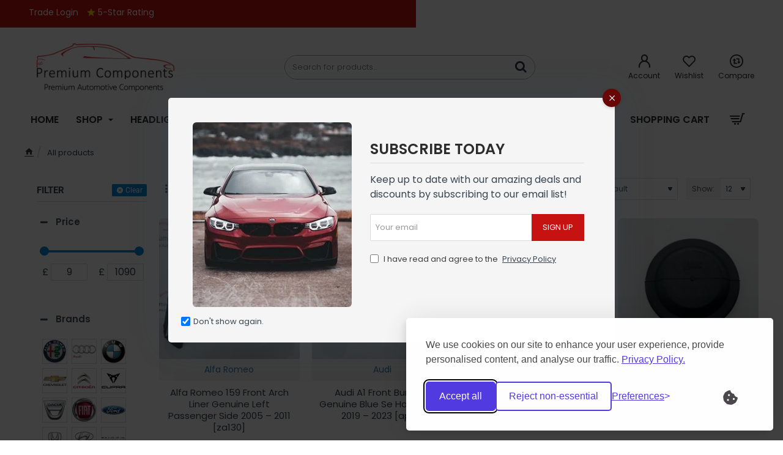

--- FILE ---
content_type: text/css
request_url: https://www.premiumcomponents.info/catalog/view/nn/stylesheet/style.css?nn_v=1.46
body_size: 1732
content:
/* cookie popup */
.popup .cky-btn-revisit-wrapper { display: none!important; }
.cky-footer-wrapper div:last-child { display: none!important; }
/* .cky-btn-revisit-wrapper { display: none!important; } */
html:not(.route-information-information) .cky-btn-revisit-wrapper, html.popup .cky-btn-revisit-wrapper { display: none!important; }

.checkout-section select.form-control { margin: auto!important; }
.postcode-addresses { width: 100%; padding-top: 10px; }

/* checkout delivery date */
.section-shipping .delivery_date {
  margin-left: 10px;
}
.section-delivery-date {
  margin-top: 10px;
}
.brandb2b {
  border: 1px solid #3A4750; padding: 15px;
}
.nn-add-to-cart .twitter-typeahead, .nn-add-to-cart .tt-input {
  max-width: 100%!important;
  width: 100%!important;
}
.nn-add-to-cart table:hover td {
  background: #ececec;
  cursor: pointer;
}
.checkout-section.shipping-payment > div:only-child {
  padding-left: 0px;
}

/* paypal */
.section-payment #paypal_message {
  margin-top: 10px;
  margin-left: 30px;
}

.cart-page #paypal_message {
  margin-top: 10px;
}

/* bundle-bar*/
.bundles-bars {
  order: 2;
}

.bundle-bar {
  margin-bottom: 15px;
  display: flex;
  flex-direction: column;
  justify-content: center;
  position: relative;
  box-sizing: border-box;
  width: 100%;

  /* REGISTER */
  MASTER10
  min-height: 75px;
  line-height: 23px;
}

.bundle-bar .bar-container {
  border: solid 1px #dddddd;
  padding: 20px 20px 15px 20px;
  cursor: pointer;
  margin-bottom: 0px;
  border-radius: 9px;
}

/* bar-title*/
.bundle-bar .bar-title {
  font-family: 'Poppins';
  font-weight: 600;
  font-size: 18px;
  color: rgba(27, 27, 25, 1);
}

/* radio*/
.bundle-bar .input[type=checkbox], .bundle-bar input[type=radio] {
  display: none;
}

.bundle-bar .content-left {
  display: flex;
  flex-direction: column;
  flex: 1!important;
  align-items: flex-start;
}

.bundle-bar .bar-content {
  align-items: center;
  justify-content: space-between;
  display: flex;
  gap: 8px;
  flex: 1;
}

.bundle-bar .bar-radio {
  display: flex!important;
  flex-shrink: 0;
  width: 20px;
  height: 20px;
  border-radius: 50%;
  background: #FFF;
  border: 3px solid #FFF;
  box-shadow: 0 0 0 2px #0000004d;
  box-sizing: border-box;
}

.bundle-bar .bar-main {
  display: flex;
  align-items: center;
  gap: 20px;
  cursor: pointer;
}


.bundle-bar .bar-price-new {
  font-size: 20px;
  co
  
  /* LOYALTY POINTS */
  padding: 20px;
    --element-padding: 20px;
    padding-top: 10px;
    --element-padding-top: 10px;
    padding-bottom: 10px;
    --element-padding-bottom: 10px;
    border-width: 1px;
    border-style: solid;
    border-color: rgba(221, 221, 221, 1);
    margin-top: 0;
    margin-bottom: 20px;r: #1b1b19;
  font-weight: 600;
}

.bundle-bar .bar-price-old {
  font-size: 15px;
  color: rgba(109, 118, 125, 1);
  font-weight: 400;
  text-decoration: line-through;
  margin: 0;
  text-align: end;
}

.bundle-bar .bar-subtitle {
  font-family: 'Poppins';
  font-weight: 400;
  font-size: 15px;
  color: rgba(27, 27, 25, 1);
}

.bundle-bar input:checked+.bar-container .bar-main .bar-radio {
  background-color: #1b1b19!important;
}
.bundle-bar input:checked+.bar-container {
  border: solid 1px #1b1b19;
}
.bundle-bar .most-popular {
  display: inline-table;
  position: absolute;
  top: -12px;
  margin: 0 8px;
  padding: 6px 8px;
  border-radius: 5px;
  font-family: sans-serif;
  font-size: 11px;
  font-weight: 500;
  line-height: 1;
  color: white;
  background: #1b1b19;
  right: 0;
}
.nn-register-radio {
  
}

.radio-inputs {
  display: inline-block;
  -webkit-user-select: none;
  -moz-user-select: none;
  -ms-user-select: none;
  user-select: none;
  margin-bottom: 15px;
}

.radio-inputs > * {
  margin: 6px;
}

.radio-input:checked + .radio-tile {
  border-color: #2260ff;
  box-shadow: 0 5px 10px rgba(0, 0, 0, 0.1);
  color: #2260ff;
}

.radio-input:checked + .radio-tile:before {
  transform: scale(1);
  opacity: 1;
  background-color: #2260ff;
  border-color: #2260ff;
}

.radio-input:checked + .radio-tile .radio-icon svg {
  fill: #2260ff;
}

.radio-input:checked + .radio-tile .radio-label {
  color: #2260ff;
}

.radio-input:focus + .radio-tile {
  border-color: #2260ff;
  box-shadow: 0 5px 10px rgba(0, 0, 0, 0.1), 0 0 0 4px #b5c9fc;
}

.radio-input:focus + .radio-tile:before {
  transform: scale(1);
  opacity: 1;
}

.radio-tile {
  display: inline-block;
  border-radius: 0.5rem;
  border: 2px solid #b5bfd9;
  background-color: #fff;
  box-shadow: 0 5px 10px rgba(0, 0, 0, 0.1);
  transition: 0.15s ease;
  cursor: pointer;
  position: relative;
  padding: 15px 10px;
}

.radio-tile:before {
  content: "";
  position: absolute;
  display: block;
  width: 10px;
  height: 10px;
  border: 2px solid #b5bfd9;
  background-color: #fff;
  border-radius: 50%;
  top: 0.25rem;
  left: 0.25rem;
  opacity: 0;
  transform: scale(0);
  transition: 0.25s ease;
}

.radio-tile:hover {
  border-color: #2260ff;
}

.radio-tile:hover:before {
  transform: scale(1);
  opacity: 1;
}

.radio-icon svg {
  width: 2rem;
  height: 2rem;
  fill: #494949;
}

.radio-label {
  color: #707070;
  transition: 0.375s ease;
  text-align: center;
  font-size: 13px;
}

.radio-input {
  clip: rect(0 0 0 0);
  -webkit-clip-path: inset(100%);
  clip-path: inset(100%);
  height: 1px;
  overflow: hidden;
  position: absolute;
  white-space: nowrap;
  width: 1px;
}

/* REGISTER */
.nn-register-radio > .radio {
  margin-top: 10px!important;
  margin-bottom: 10px;
  margin-right: 0px;
  padding: 0px;
}
.nn-register-radio label {
  margin: 0px!important;
  background: hsla(var(--j-color-scheme-background-primary-h),var(--j-color-scheme-background-primary-s),calc(var(--j-color-scheme-background-primary-l) - 0%),calc(var(--j-color-scheme-background-primary-a)*1)) !important;
  border-width: 1px !important;
  border-style: solid !important;
  border-color: hsla(var(--j-color-scheme-background-border-h),var(--j-color-scheme-background-border-s),calc(var(--j-color-scheme-background-border-l) - 0%),calc(var(--j-color-scheme-background-border-a)*1)) !important;
  border-radius: 4px !important;
  --element-border-radius: 4px !important;
  padding: 15px!important;
}
.nn-register-radio label p {
  margin-top: 10px;
}

/* LOYALTY POINTS */
.product-loyalty-points {
  padding: 20px;
  --element-padding: 20px;
  padding-top: 10px;
  --element-padding-top: 10px;
  padding-bottom: 10px;
  --element-padding-bottom: 10px;
  border-width: 1px;
  border-style: solid;
  border-color: rgba(248, 168, 184, 1);
  border-radius: 9px;
  margin-top: 0;
  margin-top: 10px;
  font-size: 24px;
}

--- FILE ---
content_type: text/javascript
request_url: https://www.premiumcomponents.info/catalog/view/theme/journal3/js/nn_common.js?nn_v=1.46
body_size: 3932
content:
// Array includes polyfill
if (!Array.prototype.includes) {
  Object.defineProperty(Array.prototype, 'includes', {
    value: function (searchElement, fromIndex) {

      if (this == null) {
        throw new TypeError('"this" is null or not defined');
      }

      // 1. Let O be ? ToObject(this value).
      var o = Object(this);

      // 2. Let len be ? ToLength(? Get(O, "length")).
      var len = o.length >>> 0;

      // 3. If len is 0, return false.
      if (len === 0) {
        return false;
      }

      // 4. Let n be ? ToInteger(fromIndex).
      //    (If fromIndex is undefined, this step produces the value 0.)
      var n = fromIndex | 0;

      // 5. If n ≥ 0, then
      //  a. Let k be n.
      // 6. Else n < 0,
      //  a. Let k be len + n.
      //  b. If k < 0, let k be 0.
      var k = Math.max(n >= 0 ? n : len - Math.abs(n), 0);

      function sameValueZero(x, y) {
        return x === y || (typeof x === 'number' && typeof y === 'number' && isNaN(x) && isNaN(y));
      }

      // 7. Repeat, while k < len
      while (k < len) {
        // a. Let elementK be the result of ? Get(O, ! ToString(k)).
        // b. If SameValueZero(searchElement, elementK) is true, return true.
        if (sameValueZero(o[k], searchElement)) {
          return true;
        }
        // c. Increase k by 1.
        k++;
      }

      // 8. Return false
      return false;
    }
  });
}

$(function () {
  // Currency
  $('#form-currency .currency-select').unbind().on('click', function (e) {
    e.preventDefault();

    $('#form-currency input[name=\'code\']').val($(this).data('name'));

    $('#form-currency').submit();
  });

  // Language
  $('#form-language .language-select').unbind().on('click', function (e) {
    e.preventDefault();

    $('#form-language input[name=\'code\']').val($(this).data('name'));

    $('#form-language').submit();
  });
});

if (Journal.ocv == 4) {
  $(document).ready(function () {
    $.fn.jbutton = function (state) {
      return this.each(function () {
        var element = this;

        if (state == 'loading') {
          this.html = $(element).html();
          this.state = $(element).prop('disabled');

          $(element).prop('disabled', true).addClass('disabled')
        }

        if (state == 'reset') {
          $(element).prop('disabled', false).removeClass('disabled')
        }
      });
    }
    $.fn.button = $.fn.jbutton;
  });
} else {
  $.fn.jbutton = $.fn.button;
}

window['cart'] = window['cart'] || {};

window['cart'].add = function (product_id, quantity, quick_buy) {
  quantity = quantity || 1;

  $.ajax({
    url: Journal['add_cart_url'],
    type: 'post',
    data: 'product_id=' + product_id + '&quantity=' + quantity,
    dataType: 'json',
    beforeSend: function () {
      $('[data-toggle="tooltip"]').tooltip('hide');
      $('[onclick*="cart.add(\'' + product_id + '\'"]').jbutton('loading');
    },
    complete: function () {
      $('[onclick*="cart.add(\'' + product_id + '\'"]').jbutton('reset');
    },
    success: function (json) {
      $('.alert, .text-danger').remove();

      if (json['redirect']) {
        if (json['options_popup']) {
          var html = '';

          html += '<div class="popup-wrapper popup-options popup-iframe">';
          html += '  <div class="journal-loading"><em class="fa fa-spinner fa-spin"></em></div>';
          html += '  <div class="popup-container">';
          html += '    <div class="popup-body">';
          html += '    <div class="popup-inner-body">';
          html += '      <button class="btn popup-close"></button>';
          // html += '      <iframe src="index.php?route=journal3/product&product_id=' + product_id + '&popup=options&product_quantity=' + quantity + '&' + (quick_buy ? 'quick_buy=true' : '') + '" width="100%" height="100%" frameborder="0" onload="this.height = this.contentWindow.document.body.offsetHeight; $(this).prev(\'.journal-loading\').fadeOut();"></iframe>';
          html += '      <iframe src="index.php?route=journal3/product&product_id=' + product_id + '&popup=options&product_quantity=' + quantity + (quick_buy ? '&quick_buy=true' : '') + (Journal['ocv'] == 4 ? '&language=' + Journal['language'] : '') + '" width="100%" height="100%" frameborder="0" onload="update_popup_height(this)"></iframe>';
          html += '    </div>';
          html += '    </div>';
          html += '  </div>';
          html += '  <div class="popup-bg popup-bg-closable"></div>';
          html += '</div>';

          // show modal
          $('.popup-wrapper').remove();

          $('body').append(html);

          setTimeout(function () {
            $('html').addClass('popup-open popup-center');
          }, 10);
        } else {
          location = json['redirect'];
        }
      }

      if (json['success']) {
        if (json['options_popup']) {
          var html = '';

          html += '<div class="popup-wrapper popup-options">';
          html += '  <div class="journal-loading"><em class="fa fa-spinner fa-spin"></em></div>';
          html += '  <div class="popup-container">';
          html += '    <div class="popup-body">';
          html += '    <div class="popup-inner-body">';
          html += '      <button class="btn popup-close"></button>';
          // html += '      <iframe src="index.php?route=journal3/product&product_id=' + product_id + '&popup=options&' + (quick_buy ? 'quick_buy=true' : '') + '" width="100%" height="100%" frameborder="0" onload="this.height = this.contentWindow.document.body.offsetHeight; $(this).prev(\'.journal-loading\').fadeOut();"></iframe>';
          html += '      <iframe src="index.php?route=journal3/product&product_id=' + product_id + '&popup=options' + (quick_buy ? '&quick_buy=true' : '') + (Journal['ocv'] == 4 ? '&language=' + Journal['language'] : '') + '" width="100%" height="100%" frameborder="0" onload="update_popup_height(this)"></iframe>';
          html += '    </div>';
          html += '    </div>';
          html += '  </div>';
          html += '  <div class="popup-bg popup-bg-closable"></div>';
          html += '</div>';

          // show modal
          $('.popup-wrapper').remove();

          $('body').append(html);

          setTimeout(function () {
            $('html').addClass('popup-open popup-center');
          }, 10);
        } else {
          if (json['notification']) {
            show_notification(json['notification']);

            if (quick_buy) {
              location = Journal['checkoutUrl'];
            }
          } else {
            $('header').after('<div class="alert alert-success"><i class="fa fa-check-circle"></i> ' + json['success'] + ' <button type="button" class="close" data-dismiss="alert">&times;</button></div>');
          }
          if (json['gtag']) {
            window.dataLayer = window.dataLayer || [];
            dataLayer.push({ ecommerce: null });  // Clear the previous ecommerce object.
            dataLayer.push({
              'event': 'addToCart',
              'ecommerce': {
                'value': 1,
                'currencyCode': json['currency'],
                'add': {                                // 'add' actionFieldObject measures.
                  'products': [{                        //  adding a product to a shopping cart.
                    'name': json['product_info']['name'],
                    'id': product_id,
                    'price': json['product_info']['price'],
                    'brand': json['product_info']['manufacturer'],
                    'quantity': quantity
                  }]
                }
              }
            });
          }
        }

        // Need to set timeout otherwise it wont update the total
        setTimeout(function () {
          $('#cart-total').html(json['total']);
          $('#cart-items,.cart-badge').html(json['items_count']);

          if (json['items_count']) {
            $('#cart-items,.cart-badge').removeClass('count-zero');
            $('#cart').addClass('cart-has-items');
          } else {
            $('#cart-items,.cart-badge').addClass('count-zero');
            $('#cart').removeClass('cart-has-items');
          }
        }, 100);

        if (Journal['scrollToTop']) {
          $('html, body').animate({ scrollTop: 0 }, 'slow');
        }

        $('.cart-content ul').load(Journal['info_cart_url']);

        if (parent.window['_QuickCheckout']) {
          parent.window['_QuickCheckout'].save();
        } else if ($('html').hasClass('route-checkout-cart') || $('html').hasClass('route-checkout-checkout')) {
          parent.location.reload();
        }
      }
    },
    error: function (xhr, ajaxOptions, thrownError) {
      alert(thrownError + '\r\n' + xhr.statusText + '\r\n' + xhr.responseText);
    }
  });
};

window['cart'].remove = function (key) {
  $.ajax({
    url: Journal['remove_cart_url'],
    type: 'post',
    data: 'key=' + key,
    dataType: 'json',
    beforeSend: function () {
      $('#cart > button').jbutton('loading');
    },
    complete: function () {
      $('#cart > button').jbutton('reset');
    },
    success: function (json) {
      // Need to set timeout otherwise it wont update the total
      setTimeout(function () {
        $('#cart-total').html(json['total']);
        $('#cart-items,.cart-badge').html(json['items_count']);

        if (json['items_count']) {
          $('#cart-items,.cart-badge').removeClass('count-zero');
          $('#cart').addClass('cart-has-items');
        } else {
          $('#cart-items,.cart-badge').addClass('count-zero');
          $('#cart').removeClass('cart-has-items');
        }
      }, 100);

      if ($('html').hasClass('route-checkout-cart') || $('html').hasClass('route-checkout-checkout')) {
        // location = 'index.php?route=checkout/cart';
        location.reload();
      } else {
        // $('.cart-content ul').load('index.php?route=common/cart/info ul li');
        $('.cart-content ul').load(Journal['info_cart_url']);
      }
    },
    error: function (xhr, ajaxOptions, thrownError) {
      alert(thrownError + '\r\n' + xhr.statusText + '\r\n' + xhr.responseText);
    }
  });
};

window['cart'].update = function (key, quantity) {
  $.ajax({
    url: Journal['edit_cart_url'],
    type: 'post',
    data: 'key=' + key + '&quantity=' + (typeof (quantity) != 'undefined' ? quantity : 1),
    dataType: 'json',
    beforeSend: function () {
      $('#cart > button').jbutton('loading');
    },
    complete: function () {
      $('#cart > button').jbutton('reset');
    },
    success: function (json) {
      // Need to set timeout otherwise it wont update the total
      setTimeout(function () {
        $('#cart-total').html(json['total']);
        $('#cart-items,.cart-badge').html(json['items_count']);

        if (json['items_count']) {
          $('#cart-items,.cart-badge').removeClass('count-zero');
          $('#cart').addClass('cart-has-items');
        } else {
          $('#cart-items,.cart-badge').addClass('count-zero');
          $('#cart').removeClass('cart-has-items');
        }
      }, 100);

      if ($('html').hasClass('route-checkout-cart') || $('html').hasClass('route-checkout-checkout')) {
        location = 'index.php?route=checkout/cart';
      } else {
        // $('.cart-content ul').load('index.php?route=common/cart/info ul li');
        $('.cart-content ul').load(Journal['info_cart_url']);
      }
    },
    error: function (xhr, ajaxOptions, thrownError) {
      alert(thrownError + '\r\n' + xhr.statusText + '\r\n' + xhr.responseText);
    }
  });
};

window['wishlist'] = window['wishlist'] || {};

window['wishlist'].add = function (product_id) {
  $.ajax({
    url: Journal['add_wishlist_url'],
    type: 'post',
    data: 'product_id=' + product_id,
    dataType: 'json',
    success: function (json) {
      $('.alert').remove();

      if (json['redirect']) {
        location = json['redirect'];
      }

      if (json['success']) {
        $('[data-toggle="tooltip"]').tooltip('hide');

        if (json['notification']) {
          show_notification(json['notification']);
        } else {
          $('header').after('<div class="alert alert-success"><i class="fa fa-check-circle"></i> ' + json['success'] + ' <button type="button" class="close" data-dismiss="alert">&times;</button></div>');
        }
      }

      $('#wishlist-total span').html(json['total']);
      $('#wishlist-total').attr('title', json['total']);
      $('.wishlist-badge').text(json['count']);

      if (json['count']) {
        $('.wishlist-badge').removeClass('count-zero');
      } else {
        $('.wishlist-badge').addClass('count-zero');
      }

      if (Journal['scrollToTop']) {
        $('html, body').animate({ scrollTop: 0 }, 'slow');
      }
    },
    error: function (xhr, ajaxOptions, thrownError) {
      alert(thrownError + '\r\n' + xhr.statusText + '\r\n' + xhr.responseText);
    }
  });
};

window['compare'] = window['compare'] || {};

window['compare'].add = function (product_id) {
  $.ajax({
    url: Journal['add_compare_url'],
    type: 'post',
    data: 'product_id=' + product_id,
    dataType: 'json',
    success: function (json) {
      $('.alert').remove();

      if (json['success']) {
        $('[data-toggle="tooltip"]').tooltip('hide');

        if (json['notification']) {
          show_notification(json['notification']);
        } else {
          $('header').after('<div class="alert alert-success"><i class="fa fa-check-circle"></i> ' + json['success'] + ' <button type="button" class="close" data-dismiss="alert">&times;</button></div>');
        }

        $('#compare-total').html(json['total']);
        $('.compare-badge').text(json['count']);

        if (json['count']) {
          $('.compare-badge').removeClass('count-zero');
        } else {
          $('.compare-badge').addClass('count-zero');
        }

        if (Journal['scrollToTop']) {
          $('html, body').animate({ scrollTop: 0 }, 'slow');
        }
      }
    },
    error: function (xhr, ajaxOptions, thrownError) {
      alert(thrownError + '\r\n' + xhr.statusText + '\r\n' + xhr.responseText);
    }
  });
};

window['voucher'] = window['voucher'] || {};

window['voucher'].remove = function (key) {
  $.ajax({
    url: Journal['remove_cart_url'],
    type: 'post',
    data: 'key=' + key,
    dataType: 'json',
    beforeSend: function () {
      $('#cart > button').jbutton('loading');
    },
    complete: function () {
      $('#cart > button').jbutton('reset');
    },
    success: function (json) {
      // Need to set timeout otherwise it wont update the total
      setTimeout(function () {
        $('#cart-total').html(json['total']);
        $('#cart-items,.cart-badge').html(json['items_count']);

        if (json['items_count']) {
          $('#cart-items,.cart-badge').removeClass('count-zero');
        } else {
          $('#cart-items,.cart-badge').addClass('count-zero');
        }
      }, 100);

      if ($('html').hasClass('route-checkout-cart') || $('html').hasClass('route-checkout-checkout')) {
        location = 'index.php?route=checkout/cart';
      } else {
        $('.cart-content ul').load(Journal['info_cart_url']);
      }
    },
    error: function (xhr, ajaxOptions, thrownError) {
      alert(thrownError + '\r\n' + xhr.statusText + '\r\n' + xhr.responseText);
    }
  });
};

window['update_popup_height'] = function (iframe) {
  const iframeDocument = iframe.contentWindow.document;
  let height = iframeDocument.body.clientHeight + 4;

  const buttons = iframeDocument.querySelector('.button-group-page');

  if (iframe.contentWindow.Journal['isQuickviewPopup']) {
    height += 20;
  }
  if (iframe.contentWindow.Journal['isOptionsPopup']) {
    height += buttons.offsetHeight;
  }

  iframe.style.height = height + 'px';

  document.documentElement.classList.add('popup-iframe-loaded');
};

window['quickview'] = function (product_id) {
  product_id = parseInt(product_id, 10);

  // hide tooltip
  $('[data-toggle="tooltip"]').tooltip('hide');

  var html = '';

  html += '<div class="popup-wrapper popup-quickview popup-iframe">';
  html += '  <div class="journal-loading"><em class="fa fa-spinner fa-spin"></em></div>';
  html += '  <div class="popup-container">';
  html += '    <div class="popup-body">';
  html += '      <div class="popup-inner-body">';
  html += '        <button class="btn popup-close"></button>';
  // html += '        <iframe src="index.php?route=journal3/product&product_id=' + product_id + '&popup=quickview" width="100%" height="100%" frameborder="0" onload="this.height = this.contentWindow.document.body.offsetHeight; $(this).prev(\'.journal-loading\').hide();"></iframe>';
  html += '        <iframe src="index.php?route=journal3/product&product_id=' + product_id + '&popup=quickview' + (Journal['ocv'] == 4 ? '&language=' + Journal['language'] : '') + '" width="100%" height="100%" frameborder="0" onload="update_popup_height(this)"></iframe>';
  html += '      </div>';
  html += '    </div>';
  html += '  </div>';
  html += '  <div class="popup-bg popup-bg-closable"></div>';
  html += '</div>';

  // show modal
  $('.popup-wrapper').remove();

  $('body').append(html);

  setTimeout(function () {
    $('html').addClass('popup-open popup-center');
  }, 10);
};

window['open_popup'] = function (module_id) {
  module_id = parseInt(module_id, 10);

  var html = '';

  html += '<div class="popup-wrapper popup-module popup-iframe">';
  html += '  <div class="journal-loading"><em class="fa fa-spinner fa-spin"></em></div>';
  html += '  <div class="popup-container">';
  html += '    <div class="popup-body">';
  html += '      <div class="popup-inner-body">';
  html += '        <button class="btn popup-close"></button>';
  html += '      </div>';
  html += '    </div>';
  html += '  </div>';
  html += '  <div class="popup-bg popup-bg-closable"></div>';
  html += '</div>';

  // show modal
  $('.popup-wrapper').remove();

  $('body').append(html);

  setTimeout(function () {
    $('html').addClass('popup-open popup-center');
  }, 10);

  $('.popup-container').css('visibility', 'hidden');

  $.ajax({
    url: 'index.php?route=journal3/popup' + Journal['route_separator'] + 'get&module_id=' + module_id + '&popup=module' + (Journal['ocv'] == 4 ? '&language=' + Journal['language'] : ''),
    success: function (html) {
      var $html = $(html);
      var $popup = $html.siblings('.module-popup');
      var $style = $html.siblings('style');
      var $content = $popup.find('.popup-container');

      $('#popup-style-' + module_id).remove();
      $('head').append($style.attr('id', 'popup-style-' + module_id));
      $('.popup-wrapper').attr('class', $popup.attr('class'));
      $('.popup-container').html($content.html());

      $('.popup-container').css('visibility', 'visible');

      Journal.lazy();
    },
    error: function (xhr, ajaxOptions, thrownError) {
      alert(thrownError + '\r\n' + xhr.statusText + '\r\n' + xhr.responseText);
    }
  });
};

window['open_login_popup'] = function () {
  var html = '';

  html += '<div class="popup-wrapper popup-login popup-iframe">';
  html += '  <div class="journal-loading"><em class="fa fa-spinner fa-spin"></em></div>';
  html += '  <div class="popup-container">';
  html += '    <div class="popup-body">';
  html += '    <div class="popup-inner-body">';
  html += '      <button class="btn popup-close"></button>';
  // html += '      <iframe src="index.php?route=account/login&popup=login" width="100%" height="100%" frameborder="0" onload="this.height = this.contentWindow.document.body.offsetHeight; $(this).prev(\'.journal-loading\').fadeOut();"></iframe>';
  html += '      <iframe src="index.php?route=account/login&popup=login' + (Journal['ocv'] == 4 ? '&language=' + Journal['language'] : '') + '" width="100%" height="100%" frameborder="0" onload="update_popup_height(this)"></iframe>';
  html += '    </div>';
  html += '    </div>';
  html += '  </div>';
  html += '  <div class="popup-bg popup-bg-closable"></div>';
  html += '</div>';

  // show modal
  $('.popup-wrapper').remove();

  $('body').append(html);

  setTimeout(function () {
    $('html').addClass('popup-open popup-center');
  }, 10);
};

window['open_register_popup'] = function () {
  var html = '';

  html += '<div class="popup-wrapper popup-register popup-iframe">';
  html += '  <div class="journal-loading"><em class="fa fa-spinner fa-spin"></em></div>';
  html += '  <div class="popup-container">';
  html += '    <div class="popup-body">';
  html += '    <div class="popup-inner-body">';
  html += '      <button class="btn popup-close"></button>';
  // html += '      <iframe src="index.php?route=account/register&popup=register" width="100%" height="100%" frameborder="0" onload="this.height = this.contentWindow.document.body.offsetHeight; $(this).prev(\'.journal-loading\').fadeOut();"></iframe>';
  html += '      <iframe src="index.php?route=account/register&popup=register' + (Journal['ocv'] == 4 ? '&language=' + Journal['language'] : '') + '" width="100%" height="100%" frameborder="0" onload="update_popup_height(this)"></iframe>';
  html += '    </div>';
  html += '    </div>';
  html += '  </div>';
  html += '  <div class="popup-bg popup-bg-closable"></div>';
  html += '</div>';

  // show modal
  $('.popup-wrapper').remove();

  $('body').append(html);

  setTimeout(function () {
    $('html').addClass('popup-open popup-center');
  }, 10);
};

window['show_notification'] = function (opts) {
  opts = $.extend({
    position: 'center',
    className: '',
    title: '',
    image: '',
    message: '',
    buttons: [],
    timeout: Journal.notificationHideAfter
  }, opts);

  if ($('.notification-wrapper-' + opts.position).length === 0) {
    $('body').append('<div class="notification-wrapper notification-wrapper-' + opts.position + '"></div>');
  }

  var html = '';

  var buttons = $.map(opts.buttons, function (button) {
    return '<a class="' + button.className + '" href="' + button.href + '">' + button.name + '</a>';
  });

  html += '<div class="notification ' + opts.className + '">';
  html += '  <button class="btn notification-close"></button>';
  html += '  <div class="notification-content">';

  if (opts.image) {
    html += '    <img src="' + opts.image + '" srcset="' + opts.image + ' 1x, ' + opts.image2x + ' 2x">';
  }

  html += '    <div>';
  html += '      <div class="notification-title">' + opts.title + '</div>';
  html += '      <div class="notification-text">' + opts.message + '</div>';
  html += '    </div>';
  html += '  </div>';

  if (buttons && buttons.length) {
    html += '<div class="notification-buttons">' + buttons.join('\n') + '</div>';
  }

  html += '</div>';

  var $notification = $(html);

  $('.notification-wrapper-' + opts.position).append($notification);

  if (opts.timeout) {
    setTimeout(function () {
      $notification.find('.notification-close').trigger('click');
    }, opts.timeout);
  }

  return $notification;
};

window['show_message'] = function (opts) {
  opts = $.extend({
    position: 'message',
    className: '',
    message: '',
    timeout: 0
  }, opts);

  parent.$('.notification-wrapper-' + opts.position).remove();

  parent.show_notification(opts);
}

window['loader'] = function (el, status) {
  var $el = $(el);

  if (status) {
    $el.attr('style', 'position: relative');
    $el.append('<div class="journal-loading-overlay"><div class="journal-loading"><em class="fa fa-spinner fa-spin"></em></div></div>');
  } else {
    $el.attr('style', '');
    $el.find('.journal-loading-overlay').remove();
  }
};

window['resize_iframe'] = function (module_id, height) {
  $('.module-popup-' + module_id + ' iframe').height(height);
};


--- FILE ---
content_type: text/javascript
request_url: https://www.premiumcomponents.info/catalog/view/nn/javascript/common.js?nn_v=1.46
body_size: 3636
content:
window['nn'] = window['nn'] || {};
window['nn'].timer = false;
window['nn'].notif = function(_title, _html, _large) {
  window.clearTimeout(nn.timer);
  $("#notif-modal").modal("hide").remove();
  let html = '<div id="notif-modal" class="modal">';
  html += '<div class="vertical-alignment-helper">';
  html += '  <div class="modal-dialog vertical-align-center' + (typeof _large != "undefined" ? " modal-large" : "") + '">';
  html += '    <div class="modal-content">';
  html += '      <div class="modal-header">';
  html += '        <button type="button" class="close" data-dismiss="modal" aria-hidden="true">&times;</button>';
  html += '        <h4 class="modal-title">' + _title + "</h4>";
  html += "      </div>";
  html += '      <div class="modal-body">' + _html + "</div>";
  html += "    </div";
  html += "  </div>";
  html += "</div>";
  html += "</div>";
  $("body").append(html);
  $("#notif-modal").modal("show");
};
window['nn'].confirm = function(_title, _html, _large) {
  window.clearTimeout(nn.timer);
  $("#notif-modal").modal("hide").remove();
  html = '<div id="notif-modal" class="modal fade in" data-keyboard="false" data-backdrop="static">';
  html += '<div class="vertical-alignment-helper">';
  html +=
    '  <div class="modal-dialog vertical-align-center' +
    (typeof _large != "undefined" ? " modal-large" : "") +
    '">';
  html += '    <div class="modal-content">';
  html += '      <div class="modal-header">';
  html += '        <h4 class="modal-title">' + _title + '</h4>';
  html += '      </div>';
  html += '      <div class="modal-body" style="padding-bottom: 30px;">' + _html + '</div>';
  html += '      <div class="modal-footer">';
  html += '       <button type="button" class="btn btn-info pull-right btn-confirm" style="margin: 5px;">Confirm</button>';
  html += '      </div>';
  html += '    </div';
  html += '  </div>';
  html += '</div>';
  html += '</div>';
  $("body").append(html);
  $("#notif-modal").modal("show");
};
window['nn'].notifError = function(_error) {
  $(".alert").remove();
  $("#notif-modal").find(".modal-body").prepend('<div class="alert alert-danger">' + _error +' <button type="button" class="close" data-dismiss="alert">&times;</button></div>');
};
window['nn'].notifClose = function(_time) {
  let time = parseInt(_time) || 0;
  if (time > 0) { 
    window.clearTimeout(nn.timer);
    nn.timer = setTimeout(function () {
      $("#notif-modal").modal("hide").remove();
    }, _time);
  } else {
    $("#notif-modal").modal("hide").remove();
  }
};
window['nn'].checkoutPostcodeLookup = function(_container) {
  let postcode = $("." + _container + "-address").find('input[name="postcode"]').val() || "";

  $("." + _container + "-address").find(".postcode-addresses").removeClass("hidden").html("loading addresses...").load('index.php?route=extension/module/nn_postcode/getPostcode&postcode=' + encodeURIComponent(postcode) + '&container=' + _container);
};
window['nn'].checkoutPostcodeFill = function(_e, _container) {
  // get data from the other container
  let _data = {
    address_1: _e.find(':selected').data('address_1') || '',
    address_2: _e.find(':selected').data('address_2') || '',
    city: _e.find(':selected').data('city') || '',
    postcode: _e.find(':selected').data('postcode') || '',
    country_id: _e.find(':selected').data('country_id') || '',
    zone_id: _e.find(':selected').data('zone_id') || '',
  };


  if (true || confirm('Want to fill all ' + _container + ' fields?')) {

    if (_container == 'payment') {
      _QuickCheckout.order_data.payment_address_1 = _data['address_1'];
      _QuickCheckout.order_data.payment_address_2 = _data['address_2'];
      _QuickCheckout.order_data.payment_city = _data['city'];
      _QuickCheckout.order_data.payment_postcode = _data['postcode'];
      _QuickCheckout.order_data.payment_country_id = _data['country_id'];
      _QuickCheckout.order_data.payment_zone_id = _data['zone_id'];
    }

    if (_container == 'shipping') {
      _QuickCheckout.order_data.shipping_address_1 = _data['address_1'];
      _QuickCheckout.order_data.shipping_address_2 = _data['address_2'];
      _QuickCheckout.order_data.shipping_city = _data['city'];
      _QuickCheckout.order_data.shipping_postcode = _data['postcode'];
      _QuickCheckout.order_data.shipping_country_id = _data['country_id'];
      _QuickCheckout.order_data.shipping_zone_id = _data['zone_id'];
    }
    _QuickCheckout.save();
  }

  // set data to other container
  // nn_admin.checkoutInput(data, _container);
};
window['nn'].registerPostcodeLookup = function(_container) {
  let postcode = $('input[name="postcode"]').val() || '';

  $('.postcode-addresses').removeClass('hidden').html('loading addresses...').load('index.php?route=extension/module/nn_postcode/getPostcode&postcode=' + encodeURIComponent(postcode) + '&container=' + _container);
};
window['nn'].registerPostcodeFill = function(_e, _container) {
  // get data from the other container
  let _data = {
    address_1: _e.find(':selected').data('address_1') || '',
    address_2: _e.find(':selected').data('address_2') || '',
    city: _e.find(':selected').data('city') || '',
    postcode: _e.find(':selected').data('postcode') || '',
    country_id: _e.find(':selected').data('country_id') || '',
    zone_id: _e.find(':selected').data('zone_id') || '',
  };

  $('input[name="address_1"]').val(_data['address_1']);
  $('input[name="address_2"]').val(_data['address_2']);
  $('input[name="city"]').val(_data['city']);
  $('input[name="postcode"]').val(_data['postcode']);
  $('select[name="country_id"]').val(_data['country_id']);
  $('select[name="country_id"]').change();
  $('select[name="zone_id"]').val(_data['zone_id']);
};
window['nn'].inIframe = function() {
  try {
    return window.self !== window.top;
  } catch (e) {
    return true;
  }
};
window['nn'].sendReferralInstructions = function(_e, _email) {
  let e = _e || null;
  let email = _email || '';

  $.ajax({
    url: 'index.php?route=nn/account/account/_sendReferralInstructions&email=' + email.val(),
    type: 'get',
    dataType: 'json',
    beforeSend: function () {
      if (e.is('button')) {
        e.button('loading');
      }
    },
    complete: function () {
      if (e.is('button')) {
        e.button('reset');
      }
    },
    success: function (json) {
      $('.alert-dismissible').remove();
      if (json['error']) {
        $('.referral-instructions').prepend('<div class="alert alert-danger alert-dismissible">' + json['error'] + '<button type="button" class="close" data-dismiss="alert">&times;</button></div>');
      } else {
        $('.referral-instructions').prepend('<div class="alert alert-success alert-dismissible">' + json['success'] + '<button type="button" class="close" data-dismiss="alert">&times;</button></div>');
        email.val('');
      }
    },
    error: function (xhr, ajaxOptions, thrownError) {
      alert(thrownError + '\r\n' + xhr.statusText + '\r\n' + xhr.responseText);
    }
  });
};
window['nn'].freeCategory = function(_e, _accept) {
  let e = _e || null;
  let accept = _accept || null;

  $.ajax({
    url: 'index.php?route=nn/checkout/cart/freeCategory',
    data: {
      accept: accept
    },
    type: 'post',
    dataType: 'html',
    beforeSend: function () {
      if (e.is('button')) {
        e.button('loading');
      }
    },
    complete: function () {
      if (e.is('button')) {
        e.button('reset');
      }
    },
    success: function (html) {
      location.reload();
    },
    error: function (xhr, ajaxOptions, thrownError) {
      alert(thrownError + '\r\n' + xhr.statusText + '\r\n' + xhr.responseText);
    }
  });
};
window['nn'].smoothScroll = function(_where) {
  document.querySelector(_where).scrollIntoView({ behavior: 'smooth' });
};
window['nn'].stripeCheckout = function(_e) {
	$.ajax({
		type: 'POST',
		data: $('#product input[type=\'text\'], #product input[type=\'hidden\'], #product input[type=\'radio\']:checked, #product input[type=\'checkbox\']:checked, #product select, #product textarea, input[id=\'agree\']:checked'),
		url: 'index.php?route=nn/checkout/cart/stripeCheckout',
		beforeSend: function() {
      $(_e).hide().after('<div class="nn-stripe-wait">Please wait...</div>');
		},
		success: function(data) {
			data = data.trim();
			if (data) {
				alert(data);
				$(_e).show();
        $('.nn-stripe-wait').remove();
			} else {
        $.ajax({
          type: 'POST',
          url: 'index.php?route=extension/payment/stripe/createCheckoutSession',
          data: {quick_buy: true},
          dataType: 'json',
          success: function(json) {
            if (json.error_message) {
              alert(json.error_message);
              $(_e).show();
              $('.nn-stripe-wait').remove();
            } else {
              $.getScript('https://js.stripe.com/v3', function() {
                if (json.account_id) {
                  var stripe = Stripe(json.key, {stripeAccount: json.account_id});
                } else {
                  var stripe = Stripe(json.key);
                }
                stripe.redirectToCheckout({
                  sessionId: json.session_id,
                }).then(function(result) {
                  console.log(result.error.message);
                  alert(result.error.message);
                  $(_e).show();
                  $('.nn-stripe-wait').remove();
                });
              });
            }
          },
          error: function(xhr, status, error) {
            alert(xhr.responseText ? xhr.responseText : error);
          }
        });
			}
		},
		error: function(xhr, status, error) {
			alert(xhr.responseText ? xhr.responseText : error);
		}
	});
};

$(function() {
  // shopping cart add to cart search
  $('.nn-add-to-cart input').each(function () {
    var $search = $(this);

    Journal.load(Journal['assets']['typeahead'], 'typeahead', function () {
      $search.typeahead({
        hint: true,
        minLength: 1,
        autoSelect: true
      }, {
        async: true,
        display: 'name',
        limit: Infinity,
        source: function (query, processSync, processAsync) {
          var data = {
            search: query
          };

          return $.ajax({
            url: 'index.php?route=journal3/search',
            data: data,
            dataType: 'json',
            success: function (json) {
              return processAsync(json['response']);
            }
          });
        },
        templates: {
          suggestion: function (data) {
            if (data['view_more']) {
              return '<tr class="search-result view-more"></tr>';
            }
            
            if (data['no_results']) {
              return '<div class="search-result no-results"><a>' + data['name'] + '</a></div>';
            }

            var html = '';

            html += '<div class="search-result table-responsive" onclick="cart.add(' + data['product_id'] + ', 1);"><table class="table table-bordered"><tr>';

            html += '<td class="text-left td-image"><img src="' + data['thumb'] + '" srcset="' + data['thumb'] + ' 1x, ' + data['thumb2'] + ' 2x" /></td>';

            var classes = [];

            if (data['quantity'] <= 0) {
              classes.push('out-of-stock');
            }

            if (!data['price_value']) {
              classes.push('has-zero-price');
            }


            html += '<td class="text-left td-name"><span class="' + classes.join(' ') + '">' + data['name'] + '</span></td>';

            html += '<td class="text-left td-model">' + data['model'] + '</td>';

            html += '<td class="text-center td-qty" style="width: 148px">' + data['shop_quantity'] + '</td>';

            if (data['price']) {
              if (data['special']) {
                html += '<td class="text-center td-price"><span class="price-new">' + data['special'] + '</span></td>';
              } else {
                html += '<td class="text-center td-price">' + data['price'] + '</td>';
              }
            }

            html += '<td class="text-center td-total"> ' + data['price'] + '</td>';

            html += '</tr></table></div>';

            return html;
          }
        }

      });
    });
  

  });

  // api show other options
  $('.product-options.api .product-option-radio').each(function () {
    let $api = $(this);

    $api.find('.radio:first-child').on('click', function() {
      $('.product-options.api > .form-group').not('.product-option-radio').addClass('hidden');
      $('.product-options.api > .form-group').not('.product-option-radio').find('input').val('');
    });

    $api.find('.radio:last-child').on('click', function() {
      $('.product-options.api > .form-group').not('.product-option-radio').removeClass('hidden');
    });
  });

  // product tabs iframe on click
  $('.product_extra.product_tabs .tab-pane').each(function () {
    let $this = $(this);

    if ($this.find('iframe').length > 0) {
      let tab_iframe = $this.find('iframe');
      if (!tab_iframe.attr('src') && tab_iframe.data('src')) {
        let tab_id = $this.attr('id');
        $this.closest('.product_tabs').find('.nav').find('a[href="#' + tab_id + '"]').on('click', function() {
          if (!tab_iframe.attr('src')) {
            tab_iframe.attr('src', tab_iframe.data('src') + '?department_id=6&subject=' + document.getElementsByTagName("title")[0].innerHTML);
          }
        });
      }
    }
  });

  // scroll and tab click
  let location_hash = (window.location.hash || '').slice(1);
  if (location_hash && $('a[name="' + location_hash + '"]').length > 0) {
    if (location_hash == 'changelog' && $('.product_tabs-default').length > 0) {
      $('.product_tabs-default > ul > li:nth-child(2) a').trigger('click');
    }
    $('html, body').animate({ scrollTop: $('a[name="' + location_hash + '"]').offset().top - 50 }, 'slow', function(){});
  }

  // chat bubble
  $(document).on('DOMNodeInserted', function(e) {
    if ($(e.target).attr('id') == 'clickdesk-appendable-bubble') {
      console.error('Chat added');
      $('#clickdesk-appendable-bubble .cd-bar').html('<i class="fa fa-comments" aria-hidden="true" style="color:white!important;font-family: FontAwesome!important;"></i>').attr('style', 'padding-left:10px;padding-right:10px;width:auto;text-decoration: none!important;text-align: left!important;background-image:none!important;');
    }
  });
});